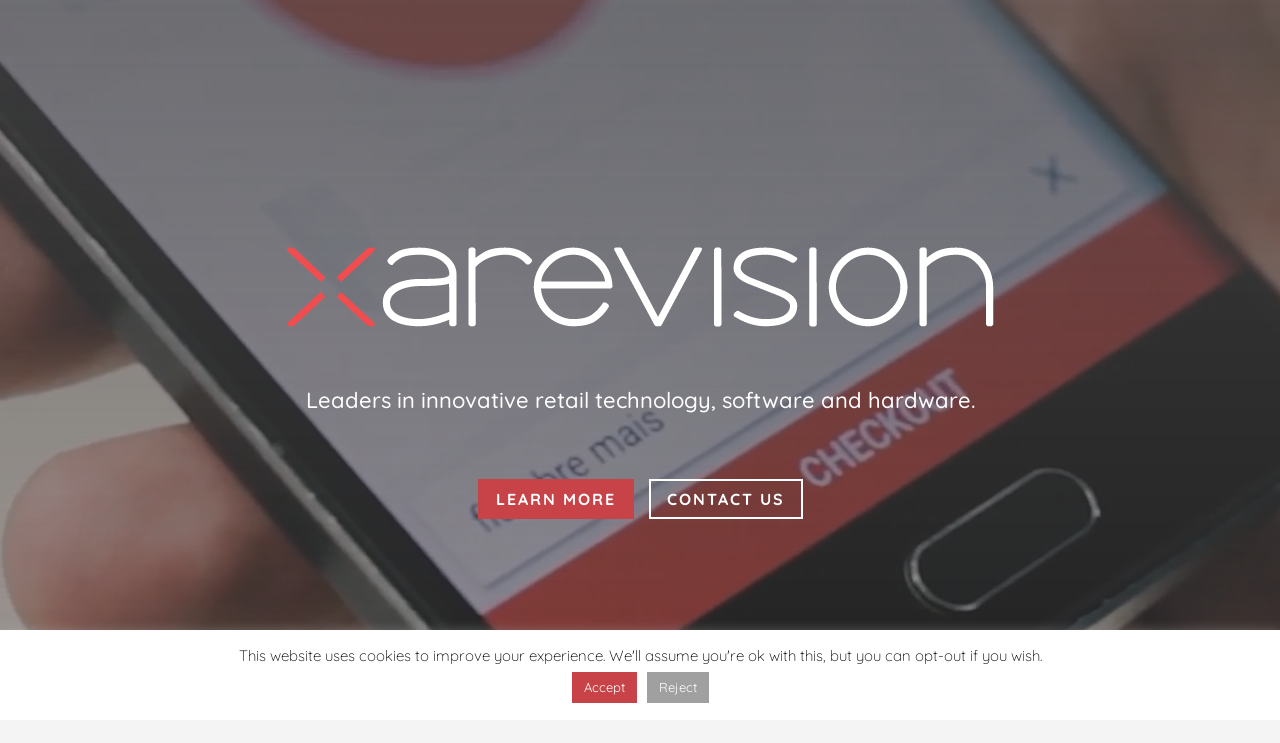

--- FILE ---
content_type: text/css
request_url: https://xarevision.pt/xarevision/wp-content/et-cache/210/et-core-unified-deferred-210.min.css?ver=1764929828
body_size: 2645
content:
body #page-container .et_pb_fullwidth_header_0 .et_pb_button_one.et_pb_button:hover{color:#c74347!important;background:#fff!important;border-color:#fff!important}body #page-container .et_pb_fullwidth_header_0 .et_pb_button_two.et_pb_button:hover{color:#c74347!important;background:#fff!important;border-color:#fff!important}body #page-container .et_pb_cta_1.et_pb_promo .et_pb_promo_button.et_pb_button:hover{color:#00629b!important;background:#fff!important;border-color:#fff!important}body #page-container .et_pb_cta_2.et_pb_promo .et_pb_promo_button.et_pb_button:hover{color:#c74347!important;background:#f4f4f4!important;border-color:#f4f4f4!important}.et_pb_fullwidth_header_0.et_pb_fullwidth_header .header-content h1,.et_pb_fullwidth_header_0.et_pb_fullwidth_header .header-content h2.et_pb_module_header,.et_pb_fullwidth_header_0.et_pb_fullwidth_header .header-content h3.et_pb_module_header,.et_pb_fullwidth_header_0.et_pb_fullwidth_header .header-content h4.et_pb_module_header,.et_pb_fullwidth_header_0.et_pb_fullwidth_header .header-content h5.et_pb_module_header,.et_pb_fullwidth_header_0.et_pb_fullwidth_header .header-content h6.et_pb_module_header,.et_pb_fullwidth_header_1.et_pb_fullwidth_header .header-content h1,.et_pb_fullwidth_header_1.et_pb_fullwidth_header .header-content h2.et_pb_module_header,.et_pb_fullwidth_header_1.et_pb_fullwidth_header .header-content h3.et_pb_module_header,.et_pb_fullwidth_header_1.et_pb_fullwidth_header .header-content h4.et_pb_module_header,.et_pb_fullwidth_header_1.et_pb_fullwidth_header .header-content h5.et_pb_module_header,.et_pb_fullwidth_header_1.et_pb_fullwidth_header .header-content h6.et_pb_module_header{font-family:'Quicksand',Helvetica,Arial,Lucida,sans-serif;font-weight:700;font-size:60px;line-height:1.4em}.et_pb_fullwidth_header_0.et_pb_fullwidth_header .et_pb_header_content_wrapper,.et_pb_fullwidth_header_1.et_pb_fullwidth_header .et_pb_header_content_wrapper{font-size:22px;line-height:1.8em}.et_pb_fullwidth_header.et_pb_fullwidth_header_0,.et_pb_fullwidth_header.et_pb_fullwidth_header_1{background-image:linear-gradient(180deg,rgba(79,79,79,0.75) 0%,rgba(68,68,68,0.5) 100%);background-color:rgba(255,255,255,0)}body #page-container .et_pb_section .et_pb_fullwidth_header_0 .et_pb_button_one.et_pb_button,body #page-container .et_pb_section .et_pb_fullwidth_header_1 .et_pb_button_one.et_pb_button{border-color:#c74347;border-radius:0px;letter-spacing:2px;font-size:16px;font-family:'Quicksand',Helvetica,Arial,Lucida,sans-serif!important;font-weight:700!important;text-transform:uppercase!important;background-color:#c74347}body #page-container .et_pb_section .et_pb_fullwidth_header_0 .et_pb_button_one.et_pb_button:hover,body #page-container .et_pb_section .et_pb_fullwidth_header_0 .et_pb_button_two.et_pb_button:hover{color:#C74347!important;border-color:#ffffff!important;border-radius:0!important;letter-spacing:2px!important;padding-right:2em;padding-left:0.7em;background-image:initial;background-color:#ffffff}body #page-container .et_pb_section .et_pb_fullwidth_header_0 .et_pb_button_one.et_pb_button,body #page-container .et_pb_section .et_pb_fullwidth_header_0 .et_pb_button_one.et_pb_button:hover,body #page-container .et_pb_section .et_pb_fullwidth_header_0 .et_pb_button_two.et_pb_button,body #page-container .et_pb_section .et_pb_fullwidth_header_0 .et_pb_button_two.et_pb_button:hover,body #page-container .et_pb_section .et_pb_fullwidth_header_1 .et_pb_button_one.et_pb_button,body #page-container .et_pb_section .et_pb_fullwidth_header_1 .et_pb_button_one.et_pb_button:hover,body #page-container .et_pb_section .et_pb_fullwidth_header_1 .et_pb_button_two.et_pb_button,body #page-container .et_pb_section .et_pb_fullwidth_header_1 .et_pb_button_two.et_pb_button:hover,body #page-container .et_pb_section .et_pb_cta_0.et_pb_promo .et_pb_promo_button.et_pb_button,body #page-container .et_pb_section .et_pb_cta_0.et_pb_promo .et_pb_promo_button.et_pb_button:hover,body #page-container .et_pb_section .et_pb_cta_1.et_pb_promo .et_pb_promo_button.et_pb_button,body #page-container .et_pb_section .et_pb_cta_1.et_pb_promo .et_pb_promo_button.et_pb_button:hover,body #page-container .et_pb_section .et_pb_cta_2.et_pb_promo .et_pb_promo_button.et_pb_button,body #page-container .et_pb_section .et_pb_cta_2.et_pb_promo .et_pb_promo_button.et_pb_button:hover,body #page-container .et_pb_section .et_pb_contact_form_0.et_pb_contact_form_container.et_pb_module .et_pb_button,body #page-container .et_pb_section .et_pb_contact_form_0.et_pb_contact_form_container.et_pb_module .et_pb_button:hover{padding:0.3em 1em!important}body #page-container .et_pb_section .et_pb_fullwidth_header_0 .et_pb_button_one.et_pb_button:before,body #page-container .et_pb_section .et_pb_fullwidth_header_0 .et_pb_button_one.et_pb_button:after,body #page-container .et_pb_section .et_pb_fullwidth_header_0 .et_pb_button_two.et_pb_button:before,body #page-container .et_pb_section .et_pb_fullwidth_header_0 .et_pb_button_two.et_pb_button:after,body #page-container .et_pb_section .et_pb_fullwidth_header_1 .et_pb_button_one.et_pb_button:before,body #page-container .et_pb_section .et_pb_fullwidth_header_1 .et_pb_button_one.et_pb_button:after,body #page-container .et_pb_section .et_pb_fullwidth_header_1 .et_pb_button_two.et_pb_button:before,body #page-container .et_pb_section .et_pb_fullwidth_header_1 .et_pb_button_two.et_pb_button:after,body #page-container .et_pb_section .et_pb_cta_0.et_pb_promo .et_pb_promo_button.et_pb_button:before,body #page-container .et_pb_section .et_pb_cta_0.et_pb_promo .et_pb_promo_button.et_pb_button:after,body #page-container .et_pb_section .et_pb_cta_1.et_pb_promo .et_pb_promo_button.et_pb_button:before,body #page-container .et_pb_section .et_pb_cta_1.et_pb_promo .et_pb_promo_button.et_pb_button:after,body #page-container .et_pb_section .et_pb_cta_2.et_pb_promo .et_pb_promo_button.et_pb_button:before,body #page-container .et_pb_section .et_pb_cta_2.et_pb_promo .et_pb_promo_button.et_pb_button:after,body #page-container .et_pb_section .et_pb_contact_form_0.et_pb_contact_form_container.et_pb_module .et_pb_button:before,body #page-container .et_pb_section .et_pb_contact_form_0.et_pb_contact_form_container.et_pb_module .et_pb_button:after{display:none!important}body #page-container .et_pb_section .et_pb_fullwidth_header_0 .et_pb_button_two.et_pb_button,body #page-container .et_pb_section .et_pb_fullwidth_header_1 .et_pb_button_two.et_pb_button{border-color:#ffffff;border-radius:0px;letter-spacing:2px;font-size:16px;font-family:'Quicksand',Helvetica,Arial,Lucida,sans-serif!important;font-weight:700!important;text-transform:uppercase!important}.et_pb_fullwidth_header_0 .et_pb_button_one.et_pb_button,.et_pb_fullwidth_header_0 .et_pb_button_two.et_pb_button,.et_pb_fullwidth_header_1 .et_pb_button_one.et_pb_button,.et_pb_fullwidth_header_1 .et_pb_button_two.et_pb_button,.et_pb_cta_0.et_pb_promo .et_pb_promo_button.et_pb_button,.et_pb_cta_1.et_pb_promo .et_pb_promo_button.et_pb_button,.et_pb_cta_2.et_pb_promo .et_pb_promo_button.et_pb_button{transition:color 300ms ease 0ms,background-color 300ms ease 0ms,border 300ms ease 0ms,letter-spacing 300ms ease 0ms}.et_pb_fullwidth_header_0.et_pb_fullwidth_header .et_pb_fullwidth_header_scroll a .et-pb-icon{font-size:48px}.et_pb_fullwidth_header_0.et_pb_fullwidth_header .et_pb_fullwidth_header_overlay,.et_pb_fullwidth_header_1.et_pb_fullwidth_header .et_pb_fullwidth_header_overlay{background-color:rgba(0,0,0,0)}body #page-container .et_pb_section .et_pb_fullwidth_header_1 .et_pb_button_one.et_pb_button:hover,body #page-container .et_pb_section .et_pb_fullwidth_header_1 .et_pb_button_two.et_pb_button:hover{color:#6eba01!important;border-color:#ffffff!important;border-radius:0!important;letter-spacing:2px!important;padding-right:2em;padding-left:0.7em;background-image:initial;background-color:#ffffff}.et_pb_fullwidth_header_1 .header-content-container .header-content .et_pb_button_two.et_pb_button{margin-left:0}.et_pb_section_2.et_pb_section{padding-top:90px;padding-bottom:80px}.et_pb_text_0.et_pb_text,.et_pb_text_18 h1{color:#1f1f1f!important}.et_pb_text_0{line-height:1.6em;font-family:'Quicksand',Helvetica,Arial,Lucida,sans-serif;font-size:36px;line-height:1.6em}.et_pb_text_1{line-height:1.9em;font-size:16px;line-height:1.9em}.et_pb_row_1.et_pb_row{padding-top:80px!important;padding-top:80px}.et_pb_blurb_0.et_pb_blurb .et_pb_module_header,.et_pb_blurb_0.et_pb_blurb .et_pb_module_header a,.et_pb_blurb_1.et_pb_blurb .et_pb_module_header,.et_pb_blurb_1.et_pb_blurb .et_pb_module_header a,.et_pb_blurb_2.et_pb_blurb .et_pb_module_header,.et_pb_blurb_2.et_pb_blurb .et_pb_module_header a{font-family:'Montserrat',Helvetica,Arial,Lucida,sans-serif;font-size:22px;color:#1f1f1f!important;line-height:1.8em}.et_pb_blurb_0.et_pb_blurb p,.et_pb_blurb_1.et_pb_blurb p,.et_pb_blurb_2.et_pb_blurb p{line-height:1.9em}.et_pb_blurb_0.et_pb_blurb,.et_pb_blurb_1.et_pb_blurb,.et_pb_blurb_2.et_pb_blurb,.et_pb_cta_0.et_pb_promo .et_pb_promo_description div,.et_pb_cta_1.et_pb_promo .et_pb_promo_description div,.et_pb_cta_2.et_pb_promo .et_pb_promo_description div{font-size:16px;line-height:1.9em}.et_pb_blurb_0 .et-pb-icon,.et_pb_blurb_1 .et-pb-icon,.et_pb_blurb_2 .et-pb-icon{font-size:60px;color:#c74347;font-family:ETmodules!important;font-weight:400!important}.et_pb_section_3.et_pb_section,.et_pb_section_5.et_pb_section{padding-top:0px;padding-bottom:0px;background-color:#f4f4f4!important}.et_pb_row_2.et_pb_row{padding-top:0px!important;padding-bottom:0px!important;margin-top:0px!important;margin-bottom:0px!important;padding-top:0px;padding-bottom:0px}.et_pb_image_0{width:100%;max-width:100%!important;text-align:center}.et_pb_image_0 .et_pb_image_wrap,.et_pb_image_0 img,.et_pb_image_10 .et_pb_image_wrap,.et_pb_image_10 img{width:100%}.et_pb_divider_0,.et_pb_divider_2,.et_pb_divider_3{height:5px;padding-bottom:20px;margin-bottom:20px!important;width:100px}.et_pb_divider_0:before,.et_pb_divider_1:before,.et_pb_divider_3:before,.et_pb_divider_4:before{border-top-color:#c74347;border-top-width:3px;width:auto;top:0px;right:0px;left:0px}.et_pb_cta_0.et_pb_promo h2,.et_pb_cta_0.et_pb_promo h1.et_pb_module_header,.et_pb_cta_0.et_pb_promo h3.et_pb_module_header,.et_pb_cta_0.et_pb_promo h4.et_pb_module_header,.et_pb_cta_0.et_pb_promo h5.et_pb_module_header,.et_pb_cta_0.et_pb_promo h6.et_pb_module_header,.et_pb_cta_1.et_pb_promo h2,.et_pb_cta_1.et_pb_promo h1.et_pb_module_header,.et_pb_cta_1.et_pb_promo h3.et_pb_module_header,.et_pb_cta_1.et_pb_promo h4.et_pb_module_header,.et_pb_cta_1.et_pb_promo h5.et_pb_module_header,.et_pb_cta_1.et_pb_promo h6.et_pb_module_header,.et_pb_cta_2.et_pb_promo h2,.et_pb_cta_2.et_pb_promo h1.et_pb_module_header,.et_pb_cta_2.et_pb_promo h3.et_pb_module_header,.et_pb_cta_2.et_pb_promo h4.et_pb_module_header,.et_pb_cta_2.et_pb_promo h5.et_pb_module_header,.et_pb_cta_2.et_pb_promo h6.et_pb_module_header{font-family:'Quicksand',Helvetica,Arial,Lucida,sans-serif!important;font-size:36px!important;color:#1f1f1f!important;line-height:1.4em!important}.et_pb_cta_0,.et_pb_cta_1,.et_pb_cta_2{max-width:450px}body #page-container .et_pb_section .et_pb_cta_0.et_pb_promo .et_pb_promo_button.et_pb_button{color:#ffffff!important;border-color:#6eba01;border-radius:0px;letter-spacing:2px;font-size:18px;font-family:'Montserrat',Helvetica,Arial,Lucida,sans-serif!important;text-transform:uppercase!important;background-color:#6eba01}body #page-container .et_pb_section .et_pb_cta_0.et_pb_promo .et_pb_promo_button.et_pb_button:hover{color:#6eba01!important;border-color:#6eba01!important;border-radius:0!important;letter-spacing:2px!important;background-image:initial;background-color:rgba(0,0,0,0)}.et_pb_section_4.et_pb_section{padding-top:90px;padding-right:0px;padding-bottom:90px;padding-left:0px}.et_pb_divider_1,.et_pb_divider_4{height:5px;padding-bottom:20px;margin-bottom:20px!important;width:100px;margin-left:auto;margin-right:auto}.et_pb_text_2 h1,.et_pb_text_13 h1{font-family:'Quicksand',Helvetica,Arial,Lucida,sans-serif;font-size:36px;color:#1f1f1f!important}.et_pb_text_2,.et_pb_text_13,.et_pb_text_14,.et_pb_text_15{max-width:710px}.et_pb_text_3{line-height:1.9em;font-size:16px;line-height:1.9em;max-width:710px}.et_pb_image_1,.et_pb_image_2,.et_pb_image_3,.et_pb_image_4,.et_pb_image_5,.et_pb_image_6,.et_pb_image_7,.et_pb_image_8,.et_pb_image_9,.et_pb_image_11{text-align:left;margin-left:0}.et_pb_text_4 h2,.et_pb_text_5 h2,.et_pb_text_6 h2,.et_pb_text_7 h2,.et_pb_text_8 h2,.et_pb_text_9 h2,.et_pb_text_10 h2,.et_pb_text_11 h2,.et_pb_text_12 h2{color:#c74347!important}.et_pb_row_7.et_pb_row{padding-top:0px!important;padding-bottom:0px!important;padding-top:0px;padding-bottom:0px}.et_pb_divider_2:before{border-top-color:#00619b;border-top-width:3px;width:auto;top:0px;right:0px;left:0px}body #page-container .et_pb_section .et_pb_cta_1.et_pb_promo .et_pb_promo_button.et_pb_button{color:#ffffff!important;border-color:#00619b;border-radius:0px;letter-spacing:2px;font-size:18px;font-family:'Quicksand',Helvetica,Arial,Lucida,sans-serif!important;font-weight:700!important;text-transform:uppercase!important;background-color:#00619b}body #page-container .et_pb_section .et_pb_cta_1.et_pb_promo .et_pb_promo_button.et_pb_button:hover{color:#0C71C3!important;border-color:#0C71C3!important;border-radius:0!important;letter-spacing:2px!important;background-image:initial;background-color:rgba(0,0,0,0)}.et_pb_image_10{width:100%;max-width:100%!important;text-align:right;margin-right:0}.et_pb_section_6.et_pb_section{padding-top:140px;padding-bottom:140px}.et_pb_row_8,body #page-container .et-db #et-boc .et-l .et_pb_row_8.et_pb_row,body.et_pb_pagebuilder_layout.single #page-container #et-boc .et-l .et_pb_row_8.et_pb_row,body.et_pb_pagebuilder_layout.single.et_full_width_page #page-container #et-boc .et-l .et_pb_row_8.et_pb_row{width:81%;max-width:81%}body #page-container .et_pb_section .et_pb_cta_2.et_pb_promo .et_pb_promo_button.et_pb_button{color:#ffffff!important;border-color:#c74347;border-radius:0px;letter-spacing:2px;font-size:18px;font-family:'Quicksand',Helvetica,Arial,Lucida,sans-serif!important;font-weight:700!important;text-transform:uppercase!important;background-color:#c74347}body #page-container .et_pb_section .et_pb_cta_2.et_pb_promo .et_pb_promo_button.et_pb_button:hover{color:#C74347!important;border-color:#C74347!important;border-radius:0!important;letter-spacing:2px!important;background-image:initial;background-color:rgba(0,0,0,0)}.et_pb_video_0,.et_pb_blog_0 article.et_pb_post{box-shadow:0px 2px 18px 0px rgba(0,0,0,0.3)}.et_pb_video_0 .et_pb_video_overlay .et_pb_video_play{color:#cccccc}.et_pb_video_0 .et_pb_video_overlay_hover:hover{background-color:rgba(0,0,0,.6)}.et_pb_section_7.et_pb_section{padding-top:90px;padding-right:0px;padding-bottom:90px;padding-left:0px;background-color:#f7f7f7!important}.et_pb_blog_0 .et_pb_blog_grid .et_pb_post{border-radius:4px 4px 4px 4px;overflow:hidden}div.et_pb_section.et_pb_section_8{background-image:linear-gradient(180deg,rgba(199,67,71,0.96) 0%,rgba(199,67,71,0.93) 100%)!important}.et_pb_section_8.et_pb_section{padding-top:90px;padding-bottom:60px}.et_pb_row_11{border-radius:100px 100px 100px 100px;overflow:hidden}.et_pb_text_14 h1,.et_pb_text_15 h1{font-family:'Quicksand',Helvetica,Arial,Lucida,sans-serif;font-size:36px}.et_pb_divider_5{height:5px;padding-bottom:20px;margin-bottom:20px!important;max-width:100px}.et_pb_divider_5:before{border-top-color:#ffffff;border-top-width:3px;width:auto;top:0px;right:0px;left:0px}.et_pb_text_15 h2,.et_pb_text_15 h3,.et_pb_text_15 h6{text-align:center}.et_pb_blurb_3 .et_pb_main_blurb_image .et_pb_only_image_mode_wrap,.et_pb_blurb_3 .et_pb_main_blurb_image .et-pb-icon{border-radius:100% 100% 100% 100%;overflow:hidden;padding-top:25px!important;padding-right:25px!important;padding-bottom:25px!important;padding-left:25px!important;background-color:#ffffff}.et_pb_blurb_3.et_pb_blurb{margin-right:auto!important}.et_pb_blurb_3 .et-pb-icon{font-size:48px;color:#c74347;font-family:ETmodules!important;font-weight:400!important}.et_pb_text_16,.et_pb_blurb_4.et_pb_blurb,.et_pb_blurb_5.et_pb_blurb,.et_pb_blurb_6.et_pb_blurb{font-size:16px}.et_pb_section_9.et_pb_section{padding-top:90px;padding-bottom:90px}.et_pb_text_17{font-size:16px;padding-top:0px!important;padding-right:0px!important;padding-bottom:0px!important;padding-left:0px!important}.et_pb_text_17 h1{font-family:'Quicksand',Helvetica,Arial,Lucida,sans-serif;font-size:22px;color:#1f1f1f!important}.et_pb_text_18{line-height:1.8em;font-size:16px;line-height:1.8em;padding-top:0px!important;padding-right:0px!important;padding-bottom:0px!important;padding-left:0px!important;margin-top:20px!important;margin-bottom:40px!important}.et_pb_blurb_4 .et-pb-icon,.et_pb_blurb_5 .et-pb-icon,.et_pb_blurb_6 .et-pb-icon{font-size:28px;color:#c74347;font-family:ETmodules!important;font-weight:400!important}.et_pb_contact_form_0.et_pb_contact_form_container h1,.et_pb_contact_form_0.et_pb_contact_form_container h2.et_pb_contact_main_title,.et_pb_contact_form_0.et_pb_contact_form_container h3.et_pb_contact_main_title,.et_pb_contact_form_0.et_pb_contact_form_container h4.et_pb_contact_main_title,.et_pb_contact_form_0.et_pb_contact_form_container h5.et_pb_contact_main_title,.et_pb_contact_form_0.et_pb_contact_form_container h6.et_pb_contact_main_title{font-family:'Quicksand',Helvetica,Arial,Lucida,sans-serif;font-size:22px}.et_pb_contact_form_0.et_pb_contact_form_container .input,.et_pb_contact_form_0.et_pb_contact_form_container .input[type="checkbox"]+label i,.et_pb_contact_form_0.et_pb_contact_form_container .input[type="radio"]+label i{border-width:1px;border-color:rgba(0,0,0,0.12)}body #page-container .et_pb_section .et_pb_contact_form_0.et_pb_contact_form_container.et_pb_module .et_pb_button{color:#ffffff!important;border-color:#eaeaea;border-radius:0px;letter-spacing:2px;font-size:18px;font-family:'Quicksand',Helvetica,Arial,Lucida,sans-serif!important;font-weight:700!important;text-transform:uppercase!important;background-color:#c74347!important}.et_pb_contact_form_0 .input,.et_pb_contact_form_0 .input[type="checkbox"]+label i,.et_pb_contact_form_0 .input[type="radio"]+label i{background-color:rgba(255,255,255,0)}.et_pb_column_4{background-position:left top;background-image:url(https://xarevision.pt/xarevision/wp-content/uploads/2018/12/20181221_091517.jpg),linear-gradient(180deg,#2b87da 0%,#29c4a9 100%)}.et_pb_column_5{background-color:#f4f4f4;padding-top:8%;padding-right:6%;padding-bottom:8%;padding-left:6%}.et_pb_column_16{background-color:#f4f4f4;padding-top:8%;padding-right:6%;padding-bottom:8%;padding-left:16%}.et_pb_column_17{background-position:left top;background-image:url(https://xarevision.pt/xarevision/wp-content/uploads/2018/12/shelf_ai_bg.png)}.et_pb_column_23,.et_pb_column_24{background-color:rgba(255,255,255,0.9);padding-top:50px;padding-right:40px;padding-bottom:50px;padding-left:40px}.et_pb_cta_0.et_pb_promo.et_pb_module,.et_pb_cta_1.et_pb_promo.et_pb_module,.et_pb_cta_2.et_pb_promo.et_pb_module{margin-left:0px!important;margin-right:auto!important}.et_pb_text_2.et_pb_module,.et_pb_text_3.et_pb_module,.et_pb_text_13.et_pb_module,.et_pb_text_14.et_pb_module,.et_pb_divider_5.et_pb_module,.et_pb_text_15.et_pb_module{margin-left:auto!important;margin-right:auto!important}@media only screen and (min-width:981px){.et_pb_section_1,.et_pb_fullwidth_header_1,.et_pb_image_0,.et_pb_image_10{display:none!important}.et_pb_row_2,body #page-container .et-db #et-boc .et-l .et_pb_row_2.et_pb_row,body.et_pb_pagebuilder_layout.single #page-container #et-boc .et-l .et_pb_row_2.et_pb_row,body.et_pb_pagebuilder_layout.single.et_full_width_page #page-container #et-boc .et-l .et_pb_row_2.et_pb_row,.et_pb_row_7,body #page-container .et-db #et-boc .et-l .et_pb_row_7.et_pb_row,body.et_pb_pagebuilder_layout.single #page-container #et-boc .et-l .et_pb_row_7.et_pb_row,body.et_pb_pagebuilder_layout.single.et_full_width_page #page-container #et-boc .et-l .et_pb_row_7.et_pb_row{width:100%;max-width:100%}}@media only screen and (max-width:980px){.et_pb_image_1,.et_pb_image_2,.et_pb_image_3,.et_pb_image_4,.et_pb_image_5,.et_pb_image_6,.et_pb_image_7,.et_pb_image_8,.et_pb_image_9,.et_pb_image_10,.et_pb_image_11{text-align:center;margin-left:auto;margin-right:auto}.et_pb_image_1 .et_pb_image_wrap img,.et_pb_image_2 .et_pb_image_wrap img,.et_pb_image_3 .et_pb_image_wrap img,.et_pb_image_4 .et_pb_image_wrap img,.et_pb_image_5 .et_pb_image_wrap img,.et_pb_image_6 .et_pb_image_wrap img,.et_pb_image_7 .et_pb_image_wrap img,.et_pb_image_8 .et_pb_image_wrap img,.et_pb_image_9 .et_pb_image_wrap img,.et_pb_image_11 .et_pb_image_wrap img{width:auto}.et_pb_column_16{padding-top:8%;padding-right:6%;padding-bottom:8%;padding-left:16%}}@media only screen and (min-width:768px) and (max-width:980px){.et_pb_section_0,.et_pb_fullwidth_header_0{display:none!important}}@media only screen and (max-width:767px){.et_pb_section_0,.et_pb_fullwidth_header_0{display:none!important}.et_pb_image_1 .et_pb_image_wrap img,.et_pb_image_2 .et_pb_image_wrap img,.et_pb_image_3 .et_pb_image_wrap img,.et_pb_image_4 .et_pb_image_wrap img,.et_pb_image_5 .et_pb_image_wrap img,.et_pb_image_6 .et_pb_image_wrap img,.et_pb_image_7 .et_pb_image_wrap img,.et_pb_image_8 .et_pb_image_wrap img,.et_pb_image_9 .et_pb_image_wrap img,.et_pb_image_11 .et_pb_image_wrap img{width:auto}.et_pb_column_16{padding-top:80px;padding-right:10%;padding-bottom:80px;padding-left:10%}}